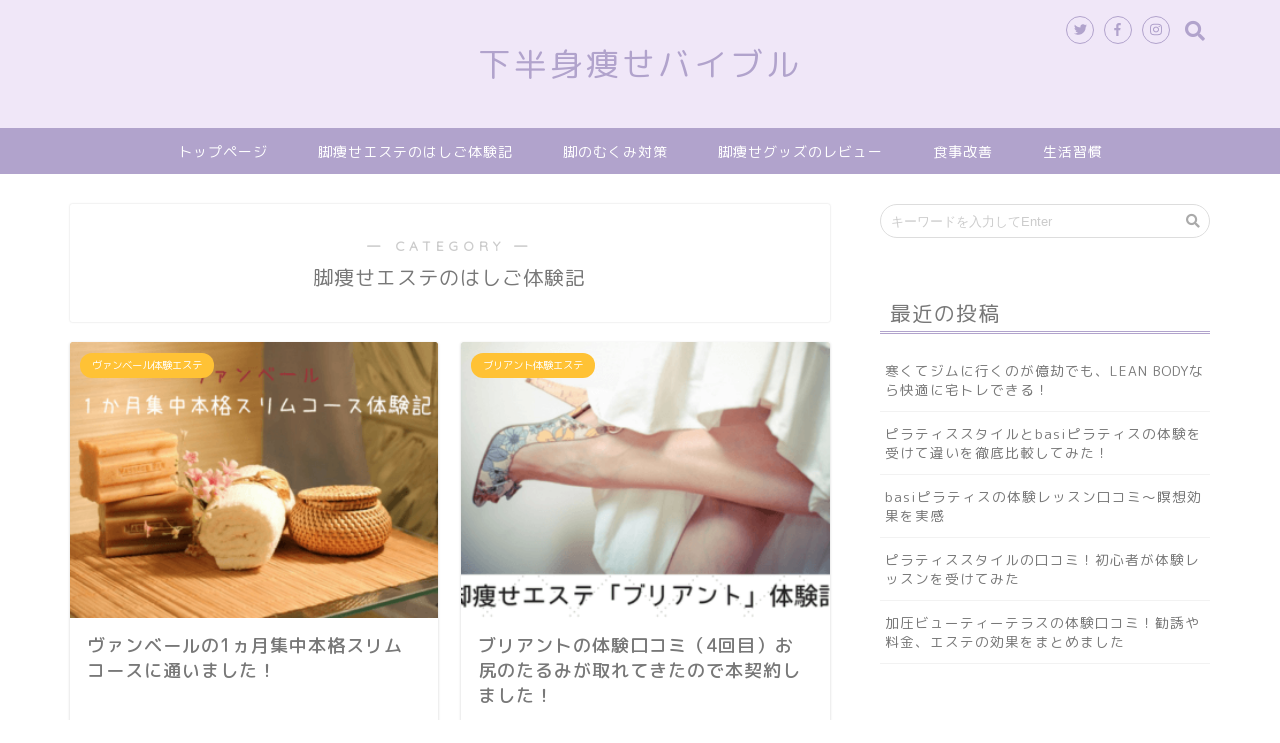

--- FILE ---
content_type: text/html; charset=UTF-8
request_url: https://lowerbody-diet.com/category/este/page/2/
body_size: 11173
content:
<!DOCTYPE html>
<html lang="ja">
<head prefix="og: http://ogp.me/ns# fb: http://ogp.me/ns/fb# article: http://ogp.me/ns/article#">
<meta charset="utf-8">
<meta http-equiv="X-UA-Compatible" content="IE=edge">
<meta name="viewport" content="width=device-width, initial-scale=1">
<!-- ここからOGP -->
<meta property="og:type" content="blog">
<meta property="og:description" content="脚痩せエステのはしご体験記">
<meta property="og:title" content="脚痩せエステのはしご体験記｜下半身痩せバイブル">
<meta property="og:url" content="https://lowerbody-diet.com/category/este/">
<meta property="og:image" content="https://lowerbody-diet.com/wp-content/uploads/2018/05/vanveal.jpg">
<meta property="og:site_name" content="下半身痩せバイブル">
<meta property="fb:admins" content="">
<meta name="twitter:card" content="summary">
<!-- ここまでOGP --> 
<title>脚痩せエステのはしご体験記 | 下半身痩せバイブル - Part 2</title>
<meta name='robots' content='max-image-preview:large' />

<!-- All in One SEO Pack 2.4.4.1 by Michael Torbert of Semper Fi Web Design[786,816] -->
<meta name="robots" content="noindex,follow" />
<link rel='prev' href='https://lowerbody-diet.com/category/este/' />
<link rel='next' href='https://lowerbody-diet.com/category/este/page/3/' />

<link rel="canonical" href="https://lowerbody-diet.com/category/este/page/2/" />
			<script type="text/javascript" >
				window.ga=window.ga||function(){(ga.q=ga.q||[]).push(arguments)};ga.l=+new Date;
				ga('create', 'UA-101917565-2', { 'cookieDomain': 'lowerbody-diet.com' } );
				// Plugins
				
				ga('send', 'pageview');
			</script>
			<script async src="https://www.google-analytics.com/analytics.js"></script>
			<!-- /all in one seo pack -->
<link rel='dns-prefetch' href='//ajax.googleapis.com' />
<link rel='dns-prefetch' href='//cdnjs.cloudflare.com' />
<link rel='dns-prefetch' href='//use.fontawesome.com' />
<link rel='dns-prefetch' href='//s.w.org' />
<link rel="alternate" type="application/rss+xml" title="下半身痩せバイブル &raquo; フィード" href="https://lowerbody-diet.com/feed/" />
<link rel="alternate" type="application/rss+xml" title="下半身痩せバイブル &raquo; コメントフィード" href="https://lowerbody-diet.com/comments/feed/" />
<link rel="alternate" type="application/rss+xml" title="下半身痩せバイブル &raquo; 脚痩せエステのはしご体験記 カテゴリーのフィード" href="https://lowerbody-diet.com/category/este/feed/" />
		<script type="text/javascript">
			window._wpemojiSettings = {"baseUrl":"https:\/\/s.w.org\/images\/core\/emoji\/13.0.1\/72x72\/","ext":".png","svgUrl":"https:\/\/s.w.org\/images\/core\/emoji\/13.0.1\/svg\/","svgExt":".svg","source":{"concatemoji":"https:\/\/lowerbody-diet.com\/wp-includes\/js\/wp-emoji-release.min.js?ver=5.7.14"}};
			!function(e,a,t){var n,r,o,i=a.createElement("canvas"),p=i.getContext&&i.getContext("2d");function s(e,t){var a=String.fromCharCode;p.clearRect(0,0,i.width,i.height),p.fillText(a.apply(this,e),0,0);e=i.toDataURL();return p.clearRect(0,0,i.width,i.height),p.fillText(a.apply(this,t),0,0),e===i.toDataURL()}function c(e){var t=a.createElement("script");t.src=e,t.defer=t.type="text/javascript",a.getElementsByTagName("head")[0].appendChild(t)}for(o=Array("flag","emoji"),t.supports={everything:!0,everythingExceptFlag:!0},r=0;r<o.length;r++)t.supports[o[r]]=function(e){if(!p||!p.fillText)return!1;switch(p.textBaseline="top",p.font="600 32px Arial",e){case"flag":return s([127987,65039,8205,9895,65039],[127987,65039,8203,9895,65039])?!1:!s([55356,56826,55356,56819],[55356,56826,8203,55356,56819])&&!s([55356,57332,56128,56423,56128,56418,56128,56421,56128,56430,56128,56423,56128,56447],[55356,57332,8203,56128,56423,8203,56128,56418,8203,56128,56421,8203,56128,56430,8203,56128,56423,8203,56128,56447]);case"emoji":return!s([55357,56424,8205,55356,57212],[55357,56424,8203,55356,57212])}return!1}(o[r]),t.supports.everything=t.supports.everything&&t.supports[o[r]],"flag"!==o[r]&&(t.supports.everythingExceptFlag=t.supports.everythingExceptFlag&&t.supports[o[r]]);t.supports.everythingExceptFlag=t.supports.everythingExceptFlag&&!t.supports.flag,t.DOMReady=!1,t.readyCallback=function(){t.DOMReady=!0},t.supports.everything||(n=function(){t.readyCallback()},a.addEventListener?(a.addEventListener("DOMContentLoaded",n,!1),e.addEventListener("load",n,!1)):(e.attachEvent("onload",n),a.attachEvent("onreadystatechange",function(){"complete"===a.readyState&&t.readyCallback()})),(n=t.source||{}).concatemoji?c(n.concatemoji):n.wpemoji&&n.twemoji&&(c(n.twemoji),c(n.wpemoji)))}(window,document,window._wpemojiSettings);
		</script>
		<style type="text/css">
img.wp-smiley,
img.emoji {
	display: inline !important;
	border: none !important;
	box-shadow: none !important;
	height: 1em !important;
	width: 1em !important;
	margin: 0 .07em !important;
	vertical-align: -0.1em !important;
	background: none !important;
	padding: 0 !important;
}
</style>
	<link rel='stylesheet' id='wp-block-library-css'  href='https://lowerbody-diet.com/wp-includes/css/dist/block-library/style.min.css?ver=5.7.14' type='text/css' media='all' />
<link rel='stylesheet' id='contact-form-7-css'  href='https://lowerbody-diet.com/wp-content/plugins/contact-form-7/includes/css/styles.css?ver=5.0.1' type='text/css' media='all' />
<link rel='stylesheet' id='toc-screen-css'  href='https://lowerbody-diet.com/wp-content/plugins/table-of-contents-plus/screen.min.css?ver=1509' type='text/css' media='all' />
<link rel='stylesheet' id='stylesheet-css'  href='https://lowerbody-diet.com/wp-content/plugins/yyi-rinker/css/style.css?ver=5.7.14' type='text/css' media='all' />
<link rel='stylesheet' id='parent-style-css'  href='https://lowerbody-diet.com/wp-content/themes/jin/style.css?ver=5.7.14' type='text/css' media='all' />
<link rel='stylesheet' id='theme-style-css'  href='https://lowerbody-diet.com/wp-content/themes/jin-child/style.css?ver=5.7.14' type='text/css' media='all' />
<link rel='stylesheet' id='fontawesome-style-css'  href='https://use.fontawesome.com/releases/v5.1.0/css/all.css?ver=5.7.14' type='text/css' media='all' />
<link rel='stylesheet' id='swiper-style-css'  href='https://cdnjs.cloudflare.com/ajax/libs/Swiper/4.0.7/css/swiper.min.css?ver=5.7.14' type='text/css' media='all' />
<link rel='stylesheet' id='jquery-lazyloadxt-spinner-css-css'  href='//lowerbody-diet.com/wp-content/plugins/a3-lazy-load/assets/css/jquery.lazyloadxt.spinner.css?ver=5.7.14' type='text/css' media='all' />
<link rel='stylesheet' id='a3a3_lazy_load-css'  href='//lowerbody-diet.com/wp-content/uploads/sass/a3_lazy_load.min.css?ver=1550553535' type='text/css' media='all' />
<script type='text/javascript' src='https://ajax.googleapis.com/ajax/libs/jquery/1.12.4/jquery.min.js?ver=5.7.14' id='jquery-js'></script>
<script type='text/javascript' src='https://lowerbody-diet.com/wp-content/plugins/yyi-rinker/js/event-tracking.js?ver=1.1.1' id='yyi_rinker_event_tracking_script-js'></script>
<link rel="https://api.w.org/" href="https://lowerbody-diet.com/wp-json/" /><link rel="alternate" type="application/json" href="https://lowerbody-diet.com/wp-json/wp/v2/categories/5" />	<style type="text/css">
		#wrapper{
						background-color: #ffffff;
						background-image: url();
		}
		.related-entry-headline-text span:before,
		#comment-title span:before,
		#reply-title span:before{
			background-color: #b1a3cc;
			border-color: #b1a3cc!important;
		}
		footer,
		#breadcrumb:after,
		#page-top a{	
			background-color: #b1a3cc;
		}
		.footer-inner a,
		#copyright,
		#copyright-center{
			border-color: #fff!important;
			color: #fff!important;
		}
		#footer-widget-area
		{
			border-color: #fff!important;
		}
		.page-top-footer a{
			color: #b1a3cc!important;
		}
				#breadcrumb ul li,
		#breadcrumb ul li a{
			color: #b1a3cc!important;
		}
		
		body,
		a,
		a:link,
		a:visited{
			color: #787878;
		}
		a:hover{
			color: #53bcb5;
		}
				.widget_nav_menu ul > li > a:before,
		.widget_categories ul > li > a:before,
		.widget_archive form:after,
		.widget_categories form:after,
		.widget_nav_menu ul > li > ul.sub-menu > li > a:before,
		.widget_categories ul > li > .children > li > a:before,
		.widget_nav_menu ul > li > ul.sub-menu > li > ul.sub-menu li > a:before,
		.widget_categories ul > li > .children > li > .children li > a:before{
			color: #b1a3cc;
		}
		footer .footer-widget,
		footer .footer-widget a,
		footer .footer-widget ul li,
		.footer-widget.widget_nav_menu ul > li > a:before,
		.footer-widget.widget_categories ul > li > a:before{
			color: #fff!important;
			border-color: #fff!important;
		}
		footer .footer-widget .widgettitle{
			color: #fff!important;
			border-color: #ffc235!important;
		}
		footer .widget_nav_menu ul .children .children li a:before,
		footer .widget_categories ul .children .children li a:before{
			background-color: #fff!important;
		}
		#drawernav a:hover,
		.post-list-title,
		#prev-next p,
		#toc_container .toc_list li a{
			color: #787878!important;
		}
		#header-box{
			background-color: #f0e7f8;
		}
		.pickup-contents:before{
			background-color: #f0e7f8!important;
		}
		.main-image-text{
			color: #555;
		}
		.main-image-text-sub{
			color: #555;
		}
		
						#site-info{
			padding-top: 40px!important;
			padding-bottom: 40px!important;
		}
				
		#site-info span a{
			color: #b1a3cc!important;
		}
		
				#headmenu .headsns .line a svg{
			fill: #b1a3cc!important;
		}
		#headmenu .headsns a,
		#headmenu{
			color: #b1a3cc!important;
			border-color:#b1a3cc!important;
		}
						.profile-follow .line-sns a svg{
			fill: #b1a3cc!important;
		}
		.profile-follow .line-sns a:hover svg{
			fill: #ffc235!important;
		}
		.profile-follow a{
			color: #b1a3cc!important;
			border-color:#b1a3cc!important;
		}
		.profile-follow a:hover,
		#headmenu .headsns a:hover{
			color:#ffc235!important;
			border-color:#ffc235!important;
		}
				.search-box:hover{
			color:#ffc235!important;
			border-color:#ffc235!important;
		}
				#header #headmenu .headsns .line a:hover svg{
			fill:#ffc235!important;
		}
		.cps-icon-bar,
		#navtoggle:checked + .sp-menu-open .cps-icon-bar{
			background-color: #b1a3cc;
		}
		#nav-container{
			background-color: #b1a3cc;
		}
		#drawernav ul.menu-box > li > a,
		#drawernav2 ul.menu-box > li > a,
		#drawernav3 ul.menu-box > li > a,
		#drawernav4 ul.menu-box > li > a,
		#drawernav5 ul.menu-box > li > a,
		#drawernav ul.menu-box > li.menu-item-has-children:after,
		#drawernav2 ul.menu-box > li.menu-item-has-children:after,
		#drawernav3 ul.menu-box > li.menu-item-has-children:after,
		#drawernav4 ul.menu-box > li.menu-item-has-children:after,
		#drawernav5 ul.menu-box > li.menu-item-has-children:after{
			color: #ffffff!important;
		}
		#drawernav ul.menu-box li a,
		#drawernav2 ul.menu-box li a,
		#drawernav3 ul.menu-box li a,
		#drawernav4 ul.menu-box li a,
		#drawernav5 ul.menu-box li a{
			font-size: 14px!important;
		}
		#drawernav3 ul.menu-box > li{
			color: #787878!important;
		}
		#drawernav4 .menu-box > .menu-item > a:after,
		#drawernav3 .menu-box > .menu-item > a:after,
		#drawernav .menu-box > .menu-item > a:after{
			background-color: #ffffff!important;
		}
		#drawernav2 .menu-box > .menu-item:hover,
		#drawernav5 .menu-box > .menu-item:hover{
			border-top-color: #b1a3cc!important;
		}
				.cps-info-bar a{
			background-color: #ffcd44!important;
		}
				@media (min-width: 768px) {
			.post-list-mag .post-list-item:not(:nth-child(2n)){
				margin-right: 2.6%;
			}
		}
				@media (min-width: 768px) {
			#tab-1:checked ~ .tabBtn-mag li [for="tab-1"]:after,
			#tab-2:checked ~ .tabBtn-mag li [for="tab-2"]:after,
			#tab-3:checked ~ .tabBtn-mag li [for="tab-3"]:after,
			#tab-4:checked ~ .tabBtn-mag li [for="tab-4"]:after{
				border-top-color: #b1a3cc!important;
			}
			.tabBtn-mag label{
				border-bottom-color: #b1a3cc!important;
			}
		}
		#tab-1:checked ~ .tabBtn-mag li [for="tab-1"],
		#tab-2:checked ~ .tabBtn-mag li [for="tab-2"],
		#tab-3:checked ~ .tabBtn-mag li [for="tab-3"],
		#tab-4:checked ~ .tabBtn-mag li [for="tab-4"],
		#prev-next a.next:after,
		#prev-next a.prev:after{
			
			background-color: #b1a3cc!important;
		}
		

		.swiper-slide .post-list-cat,
		.post-list-mag .post-list-cat,
		.post-list-mag3col .post-list-cat,
		.post-list-mag-sp1col .post-list-cat,
		.swiper-pagination-bullet-active,
		.pickup-cat,
		.post-list .post-list-cat,
		.more-cat-button a:hover span:before,
		#breadcrumb .bcHome a:hover span:before,
		.popular-item:nth-child(1) .pop-num,
		.popular-item:nth-child(2) .pop-num,
		.popular-item:nth-child(3) .pop-num{
			background-color: #ffc235!important;
		}
		.sidebar-btn a,
		.profile-sns-menu{
			background-color: #ffc235!important;
		}
		.sp-sns-menu a,
		.pickup-contents-box a:hover .pickup-title{
			border-color: #b1a3cc!important;
			color: #b1a3cc!important;
		}
				.pro-line svg{
			fill: #b1a3cc!important;
		}
		.cps-post-cat a,
		.meta-cat,
		.popular-cat{
			background-color: #ffc235!important;
			border-color: #ffc235!important;
		}
		.tagicon,
		.tag-box a,
		#toc_container .toc_list > li,
		#toc_container .toc_title{
			color: #b1a3cc!important;
		}
		.tag-box a,
		#toc_container:before{
			border-color: #b1a3cc!important;
		}
		.cps-post-cat a:hover{
			color: #53bcb5!important;
		}
		.pagination li:not([class*="current"]) a:hover,
		.widget_tag_cloud a:hover{
			background-color: #b1a3cc!important;
		}
		.pagination li:not([class*="current"]) a:hover{
			opacity: 0.5!important;
		}
		.pagination li.current a{
			background-color: #b1a3cc!important;
			border-color: #b1a3cc!important;
		}
		.nextpage a:hover span {
			color: #b1a3cc!important;
			border-color: #b1a3cc!important;
		}
		.cta-content:before{
			background-color: #ffffff!important;
		}
		.cta-text,
		.info-title{
			color: #877179!important;
		}
		#footer-widget-area.footer_style1 .widgettitle{
			border-color: #ffc235!important;
		}
		.sidebar_style1 .widgettitle,
		.sidebar_style5 .widgettitle{
			border-color: #b1a3cc!important;
		}
		.sidebar_style2 .widgettitle,
		.sidebar_style4 .widgettitle,
		.sidebar_style6 .widgettitle{
			background-color: #b1a3cc!important;
		}
		
		.tn-logo-size{
			font-size: 240%!important;
		}
		.tn-logo-size img{
			width: 240%!important;
		}
		.sp-logo-size{
			font-size: 120%!important;
		}
		.sp-logo-size img{
			width: 120%!important;
		}
				.cps-post-main ul > li:before,
		.cps-post-main ol > li:before{
			background-color: #ffc235!important;
		}
		.profile-card .profile-title{
			background-color: #b1a3cc!important;
		}
		.profile-card{
			border-color: #b1a3cc!important;
		}
		.cps-post-main a{
			color:#53bcb5;
		}
		.cps-post-main .marker{
			background: -webkit-linear-gradient( transparent 80%, #c9efef 0% ) ;
			background: linear-gradient( transparent 80%, #c9efef 0% ) ;
		}
		.cps-post-main .marker2{
			background: -webkit-linear-gradient( transparent 60%, #a9eaf2 0% ) ;
			background: linear-gradient( transparent 60%, #a9eaf2 0% ) ;
		}
		
		
		.simple-box1{
			border-color:#68d6cb!important;
		}
		.simple-box2{
			border-color:#f2bf7d!important;
		}
		.simple-box3{
			border-color:#68d6cb!important;
		}
		.simple-box4{
			border-color:#7badd8!important;
		}
		.simple-box4:before{
			background-color: #7badd8;
		}
		.simple-box5{
			border-color:#e896c7!important;
		}
		.simple-box5:before{
			background-color: #e896c7;
		}
		.simple-box6{
			background-color:#fffdef!important;
		}
		.simple-box7{
			border-color:#def1f9!important;
		}
		.simple-box7:before{
			background-color:#def1f9!important;
		}
		.simple-box8{
			border-color:#96ddc1!important;
		}
		.simple-box8:before{
			background-color:#96ddc1!important;
		}
		.simple-box9:before{
			background-color:#e1c0e8!important;
		}
		.simple-box9:after{
			border-color:#e1c0e8 #e1c0e8 #fff #fff!important;
		}
		
		.kaisetsu-box1:before,
		.kaisetsu-box1-title{
			background-color:#ffb49e!important;
		}
		.kaisetsu-box2{
			border-color:#68d6cb!important;
		}
		.kaisetsu-box2-title{
			background-color:#68d6cb!important;
		}
		.kaisetsu-box4{
			border-color:#ea91a9!important;
		}
		.kaisetsu-box4-title{
			background-color:#ea91a9!important;
		}
		.kaisetsu-box5:before{
			background-color:#57b3ba!important;
		}
		.kaisetsu-box5-title{
			background-color:#57b3ba!important;
		}
		
		.concept-box1{
			border-color:#85db8f!important;
		}
		.concept-box1:after{
			background-color:#85db8f!important;
		}
		.concept-box1:before{
			content:"ポイント"!important;
			color:#85db8f!important;
		}
		.concept-box2{
			border-color:#f7cf6a!important;
		}
		.concept-box2:after{
			background-color:#f7cf6a!important;
		}
		.concept-box2:before{
			content:"注意点"!important;
			color:#f7cf6a!important;
		}
		.concept-box3{
			border-color:#86cee8!important;
		}
		.concept-box3:after{
			background-color:#86cee8!important;
		}
		.concept-box3:before{
			content:"良い例"!important;
			color:#86cee8!important;
		}
		.concept-box4{
			border-color:#ed8989!important;
		}
		.concept-box4:after{
			background-color:#ed8989!important;
		}
		.concept-box4:before{
			content:"悪い例"!important;
			color:#ed8989!important;
		}
		.concept-box5{
			border-color:#9e9e9e!important;
		}
		.concept-box5:after{
			background-color:#9e9e9e!important;
		}
		.concept-box5:before{
			content:"参考"!important;
			color:#9e9e9e!important;
		}
		.concept-box6{
			border-color:#8eaced!important;
		}
		.concept-box6:after{
			background-color:#8eaced!important;
		}
		.concept-box6:before{
			content:"メモ"!important;
			color:#8eaced!important;
		}
		
		.innerlink-box1,
		.blog-card{
			border-color:#68d6cb!important;
		}
		.innerlink-box1-title{
			background-color:#68d6cb!important;
			border-color:#68d6cb!important;
		}
		.innerlink-box1:before,
		.blog-card-hl-box{
			background-color:#68d6cb!important;
		}
		
		.color-button01 a,
		.color-button01 a:hover,
		.color-button01:before{
			background-color: #ff7fa1!important;
		}
		.top-image-btn-color a,
		.top-image-btn-color a:hover,
		.top-image-btn-color:before{
			background-color: #ffcd44!important;
		}
		.color-button02 a,
		.color-button02 a:hover,
		.color-button02:before{
			background-color: #68d6cb!important;
		}
		
		.color-button01-big a,
		.color-button01-big a:hover,
		.color-button01-big:before{
			background-color: #68d6cb!important;
		}
		.color-button01-big a,
		.color-button01-big:before{
			border-radius: 5px!important;
		}
		.color-button01-big a{
			padding-top: 20px!important;
			padding-bottom: 20px!important;
		}
		
		.color-button02-big a,
		.color-button02-big a:hover,
		.color-button02-big:before{
			background-color: #ffca89!important;
		}
		.color-button02-big a,
		.color-button02-big:before{
			border-radius: 40px!important;
		}
		.color-button02-big a{
			padding-top: 20px!important;
			padding-bottom: 20px!important;
		}
				.color-button01-big{
			width: 75%!important;
		}
		.color-button02-big{
			width: 75%!important;
		}
				
		
					.top-image-btn-color:before,
			.color-button01:before,
			.color-button02:before,
			.color-button01-big:before,
			.color-button02-big:before{
				bottom: -1px;
				left: -1px;
				width: 100%;
				height: 100%;
				border-radius: 6px;
				box-shadow: 0px 1px 5px 0px rgba(0, 0, 0, 0.25);
				-webkit-transition: all .4s;
				transition: all .4s;
			}
			.top-image-btn-color a:hover,
			.color-button01 a:hover,
			.color-button02 a:hover,
			.color-button01-big a:hover,
			.color-button02-big a:hover{
				-webkit-transform: translateY(2px);
				transform: translateY(2px);
				-webkit-filter: brightness(0.95);
				 filter: brightness(0.95);
			}
			.top-image-btn-color:hover:before,
			.color-button01:hover:before,
			.color-button02:hover:before,
			.color-button01-big:hover:before,
			.color-button02-big:hover:before{
				-webkit-transform: translateY(2px);
				transform: translateY(2px);
				box-shadow: none!important;
			}
				
		.h2-style01 h2,
		.h2-style02 h2:before,
		.h2-style03 h2,
		.h2-style04 h2:before,
		.h2-style05 h2,
		.h2-style07 h2:before,
		.h2-style07 h2:after,
		.h3-style03 h3:before,
		.h3-style02 h3:before,
		.h3-style05 h3:before,
		.h3-style07 h3:before,
		.h2-style08 h2:after,
		.h2-style10 h2:before,
		.h2-style10 h2:after,
		.h3-style02 h3:after,
		.h4-style02 h4:before{
			background-color: #b1a3cc!important;
		}
		.h3-style01 h3,
		.h3-style04 h3,
		.h3-style05 h3,
		.h3-style06 h3,
		.h4-style01 h4,
		.h2-style02 h2,
		.h2-style08 h2,
		.h2-style08 h2:before,
		.h2-style09 h2,
		.h4-style03 h4{
			border-color: #b1a3cc!important;
		}
		.h2-style05 h2:before{
			border-top-color: #b1a3cc!important;
		}
		.h2-style06 h2:before,
		.sidebar_style3 .widgettitle:after{
			background-image: linear-gradient(
				-45deg,
				transparent 25%,
				#b1a3cc 25%,
				#b1a3cc 50%,
				transparent 50%,
				transparent 75%,
				#b1a3cc 75%,
				#b1a3cc			);
		}
				
		@media all and (-ms-high-contrast:none){
			*::-ms-backdrop, .color-button01:before,
			.color-button02:before,
			.color-button01-big:before,
			.color-button02-big:before{
				background-color: #595857!important;
			}
		}
		
		.jin-lp-h2 h2,
		.jin-lp-h2 h2{
			background-color: transparent!important;
			border-color: transparent!important;
			color: #787878!important;
		}
		.jincolumn-h3style2{
			border-color:#b1a3cc!important;
		}
		.jinlph2-style1 h2:first-letter{
			color:#b1a3cc!important;
		}
		.jinlph2-style2 h2,
		.jinlph2-style3 h2{
			border-color:#b1a3cc!important;
		}
		
		
	</style>
<link rel="prev" href="https://lowerbody-diet.com/category/este/" />
<link rel="next" href="https://lowerbody-diet.com/category/este/page/3/" />
<link rel="icon" href="https://lowerbody-diet.com/wp-content/uploads/2018/07/cropped-logo-8-32x32.png" sizes="32x32" />
<link rel="icon" href="https://lowerbody-diet.com/wp-content/uploads/2018/07/cropped-logo-8-192x192.png" sizes="192x192" />
<link rel="apple-touch-icon" href="https://lowerbody-diet.com/wp-content/uploads/2018/07/cropped-logo-8-180x180.png" />
<meta name="msapplication-TileImage" content="https://lowerbody-diet.com/wp-content/uploads/2018/07/cropped-logo-8-270x270.png" />
		<style type="text/css" id="wp-custom-css">
			.proflink a{
	display:block;
	text-align:center;
	padding:7px 10px;
	background:#ff7fa1;/*カラーは変更*/
	width:50%;
	margin:0 auto;
	margin-top:20px;
	border-radius:20px;
	border:3px double #fff;
	font-size:0.65rem;
	color:#fff;
}
.proflink a:hover{
		opacity:0.75;
}		</style>
		    

</head>
<body class="archive paged category category-este category-5 paged-2 category-paged-2" id="rm-style">
<div id="wrapper">

		
	
	<!--ヘッダー-->
	
						
<div id="header-box" class="tn_on header-box animate">
	<div id="header" class="header-type2 header animate">
		
		<div id="site-info" class="ef">
												<span class="tn-logo-size"><a href='https://lowerbody-diet.com/' title='下半身痩せバイブル' rel='home'>下半身痩せバイブル</a></span>
									</div>

	
				<div id="headmenu">
			<span class="headsns tn_sns_on">
									<span class="twitter"><a href="#"><i class="fab fa-twitter fa-lg" aria-hidden="true"></i></a></span>
													<span class="facebook">
					<a href="#"><i class="fab fa-facebook-f fa-lg" aria-hidden="true"></i></a>
					</span>
													<span class="instagram">
					<a href="#"><i class="fab fa-instagram fa-lg" aria-hidden="true"></i></a>
					</span>
									
									

			</span>
			<span class="headsearch tn_search_on">
				<form class="search-box" role="search" method="get" id="searchform" action="https://lowerbody-diet.com/">
	<input type="search" placeholder="キーワードを入力してEnter" class="text search-text" value="" name="s" id="s">
	<input type="submit" id="searchsubmit" value="&#xf002;">
</form>
			</span>
		</div>
		
	</div>
	
		
</div>

<div id="scroll-content" class="animate">
	
					
	<!--グローバルナビゲーション layout1-->
				<div id="nav-container" class="header-style3-animate animate">
			<div id="drawernav" class="ef">
				<nav class="fixed-content"><ul class="menu-box"><li class="menu-item menu-item-type-custom menu-item-object-custom menu-item-home menu-item-1320"><a href="https://lowerbody-diet.com/">トップページ</a></li>
<li class="menu-item menu-item-type-taxonomy menu-item-object-category current-menu-item menu-item-1190"><a href="https://lowerbody-diet.com/category/este/" aria-current="page">脚痩せエステのはしご体験記</a></li>
<li class="menu-item menu-item-type-taxonomy menu-item-object-category menu-item-1191"><a href="https://lowerbody-diet.com/category/swelling/">脚のむくみ対策</a></li>
<li class="menu-item menu-item-type-taxonomy menu-item-object-category menu-item-1192"><a href="https://lowerbody-diet.com/category/ashiyase-goods/">脚痩せグッズのレビュー</a></li>
<li class="menu-item menu-item-type-taxonomy menu-item-object-category menu-item-1193"><a href="https://lowerbody-diet.com/category/meal/">食事改善</a></li>
<li class="menu-item menu-item-type-taxonomy menu-item-object-category menu-item-1195"><a href="https://lowerbody-diet.com/category/life-style/">生活習慣</a></li>
</ul></nav>			</div>
		</div>
				<!--グローバルナビゲーション layout1-->
			
	<!--ヘッダー-->

	<div class="clearfix"></div>

						
	<div id="contents">
		
		<!--メインコンテンツ-->
							<main id="main-contents" class="main-contents article_style1 animate" itemscope itemtype="https://schema.org/Blog">
				<section class="cps-post-box hentry">
					<header class="archive-post-header">
						<span class="archive-title-sub ef">― CATEGORY ―</span>
						<h1 class="archive-title entry-title" itemprop="headline">脚痩せエステのはしご体験記</h1>
						<div class="cps-post-meta vcard">
							<span class="writer fn" itemprop="author" itemscope itemtype="http://schema.org/Person"><span itemprop="name">lowerbodydiet</span></span>
						</div>
					</header>
				</section>

				<section class="entry-content archive-box">
					<div class="toppost-list-box-simple">

	<div class="post-list-mag">
				<article class="post-list-item" itemscope itemtype="https://schema.org/BlogPosting">
	<a class="post-list-link" rel="bookmark" href="https://lowerbody-diet.com/vanveal-trial1/" itemprop='mainEntityOfPage'>
		<div class="post-list-inner">
			<div class="post-list-thumb" itemprop="image" itemscope itemtype="https://schema.org/ImageObject">
									<img src="//lowerbody-diet.com/wp-content/plugins/a3-lazy-load/assets/images/lazy_placeholder.gif" data-lazy-type="image" data-src="https://lowerbody-diet.com/wp-content/uploads/2018/05/vanveal-eye-320x240.png" class="lazy lazy-hidden attachment-small_size size-small_size wp-post-image" alt="" loading="lazy" /><noscript><img src="https://lowerbody-diet.com/wp-content/uploads/2018/05/vanveal-eye-320x240.png" class="attachment-small_size size-small_size wp-post-image" alt="" loading="lazy" /></noscript>					<meta itemprop="url" content="https://lowerbody-diet.com/wp-content/uploads/2018/05/vanveal-eye-320x240.png">
					<meta itemprop="width" content="480">
					<meta itemprop="height" content="270">
							</div>
			<div class="post-list-meta vcard">
								<span class="post-list-cat category-vanveal" style="background-color:!important;" itemprop="keywords">ヴァンベール体験エステ</span>
				
				<h2 class="post-list-title entry-title" itemprop="headline">ヴァンベールの1ヵ月集中本格スリムコースに通いました！</h2>

									<span class="post-list-date date updated ef" itemprop="datePublished dateModified" datetime="2018-05-06" content="2018-05-06">2018年5月6日</span>
				
				<span class="writer fn" itemprop="author" itemscope itemtype="http://schema.org/Person"><span itemprop="name">lowerbodydiet</span></span>

				<div class="post-list-publisher" itemprop="publisher" itemscope itemtype="https://schema.org/Organization">
					<span itemprop="logo" itemscope itemtype="https://schema.org/ImageObject">
						<span itemprop="url"></span>
					</span>
					<span itemprop="name">下半身痩せバイブル</span>
				</div>
			</div>
		</div>
	</a>
</article>				<article class="post-list-item" itemscope itemtype="https://schema.org/BlogPosting">
	<a class="post-list-link" rel="bookmark" href="https://lowerbody-diet.com/briant-trial4/" itemprop='mainEntityOfPage'>
		<div class="post-list-inner">
			<div class="post-list-thumb" itemprop="image" itemscope itemtype="https://schema.org/ImageObject">
									<img src="//lowerbody-diet.com/wp-content/plugins/a3-lazy-load/assets/images/lazy_placeholder.gif" data-lazy-type="image" data-src="https://lowerbody-diet.com/wp-content/uploads/2018/02/briant-eyecach-320x240.png" class="lazy lazy-hidden attachment-small_size size-small_size wp-post-image" alt="" loading="lazy" /><noscript><img src="https://lowerbody-diet.com/wp-content/uploads/2018/02/briant-eyecach-320x240.png" class="attachment-small_size size-small_size wp-post-image" alt="" loading="lazy" /></noscript>					<meta itemprop="url" content="https://lowerbody-diet.com/wp-content/uploads/2018/02/briant-eyecach-320x240.png">
					<meta itemprop="width" content="480">
					<meta itemprop="height" content="270">
							</div>
			<div class="post-list-meta vcard">
								<span class="post-list-cat category-briant" style="background-color:!important;" itemprop="keywords">ブリアント体験エステ</span>
				
				<h2 class="post-list-title entry-title" itemprop="headline">ブリアントの体験口コミ（4回目）お尻のたるみが取れてきたので本契約しました！</h2>

									<span class="post-list-date date updated ef" itemprop="datePublished dateModified" datetime="2018-02-28" content="2018-02-28">2018年2月28日</span>
				
				<span class="writer fn" itemprop="author" itemscope itemtype="http://schema.org/Person"><span itemprop="name">lowerbodydiet</span></span>

				<div class="post-list-publisher" itemprop="publisher" itemscope itemtype="https://schema.org/Organization">
					<span itemprop="logo" itemscope itemtype="https://schema.org/ImageObject">
						<span itemprop="url"></span>
					</span>
					<span itemprop="name">下半身痩せバイブル</span>
				</div>
			</div>
		</div>
	</a>
</article>				<article class="post-list-item" itemscope itemtype="https://schema.org/BlogPosting">
	<a class="post-list-link" rel="bookmark" href="https://lowerbody-diet.com/briant-trial3/" itemprop='mainEntityOfPage'>
		<div class="post-list-inner">
			<div class="post-list-thumb" itemprop="image" itemscope itemtype="https://schema.org/ImageObject">
									<img src="//lowerbody-diet.com/wp-content/plugins/a3-lazy-load/assets/images/lazy_placeholder.gif" data-lazy-type="image" data-src="https://lowerbody-diet.com/wp-content/uploads/2018/02/briant-eyecach-320x240.png" class="lazy lazy-hidden attachment-small_size size-small_size wp-post-image" alt="" loading="lazy" /><noscript><img src="https://lowerbody-diet.com/wp-content/uploads/2018/02/briant-eyecach-320x240.png" class="attachment-small_size size-small_size wp-post-image" alt="" loading="lazy" /></noscript>					<meta itemprop="url" content="https://lowerbody-diet.com/wp-content/uploads/2018/02/briant-eyecach-320x240.png">
					<meta itemprop="width" content="480">
					<meta itemprop="height" content="270">
							</div>
			<div class="post-list-meta vcard">
								<span class="post-list-cat category-briant" style="background-color:!important;" itemprop="keywords">ブリアント体験エステ</span>
				
				<h2 class="post-list-title entry-title" itemprop="headline">ブリアントの体験口コミ（3回目）本コース契約の勧誘を受けました</h2>

									<span class="post-list-date date updated ef" itemprop="datePublished dateModified" datetime="2018-02-27" content="2018-02-27">2018年2月27日</span>
				
				<span class="writer fn" itemprop="author" itemscope itemtype="http://schema.org/Person"><span itemprop="name">lowerbodydiet</span></span>

				<div class="post-list-publisher" itemprop="publisher" itemscope itemtype="https://schema.org/Organization">
					<span itemprop="logo" itemscope itemtype="https://schema.org/ImageObject">
						<span itemprop="url"></span>
					</span>
					<span itemprop="name">下半身痩せバイブル</span>
				</div>
			</div>
		</div>
	</a>
</article>				<article class="post-list-item" itemscope itemtype="https://schema.org/BlogPosting">
	<a class="post-list-link" rel="bookmark" href="https://lowerbody-diet.com/briant-trial2/" itemprop='mainEntityOfPage'>
		<div class="post-list-inner">
			<div class="post-list-thumb" itemprop="image" itemscope itemtype="https://schema.org/ImageObject">
									<img src="//lowerbody-diet.com/wp-content/plugins/a3-lazy-load/assets/images/lazy_placeholder.gif" data-lazy-type="image" data-src="https://lowerbody-diet.com/wp-content/uploads/2018/02/briant-eyecach-320x240.png" class="lazy lazy-hidden attachment-small_size size-small_size wp-post-image" alt="" loading="lazy" /><noscript><img src="https://lowerbody-diet.com/wp-content/uploads/2018/02/briant-eyecach-320x240.png" class="attachment-small_size size-small_size wp-post-image" alt="" loading="lazy" /></noscript>					<meta itemprop="url" content="https://lowerbody-diet.com/wp-content/uploads/2018/02/briant-eyecach-320x240.png">
					<meta itemprop="width" content="480">
					<meta itemprop="height" content="270">
							</div>
			<div class="post-list-meta vcard">
								<span class="post-list-cat category-briant" style="background-color:!important;" itemprop="keywords">ブリアント体験エステ</span>
				
				<h2 class="post-list-title entry-title" itemprop="headline">ブリアントの体験口コミ（2回目）むくみ脚が復活してしまった</h2>

									<span class="post-list-date date updated ef" itemprop="datePublished dateModified" datetime="2018-02-25" content="2018-02-25">2018年2月25日</span>
				
				<span class="writer fn" itemprop="author" itemscope itemtype="http://schema.org/Person"><span itemprop="name">lowerbodydiet</span></span>

				<div class="post-list-publisher" itemprop="publisher" itemscope itemtype="https://schema.org/Organization">
					<span itemprop="logo" itemscope itemtype="https://schema.org/ImageObject">
						<span itemprop="url"></span>
					</span>
					<span itemprop="name">下半身痩せバイブル</span>
				</div>
			</div>
		</div>
	</a>
</article>				<article class="post-list-item" itemscope itemtype="https://schema.org/BlogPosting">
	<a class="post-list-link" rel="bookmark" href="https://lowerbody-diet.com/briant-trial1/" itemprop='mainEntityOfPage'>
		<div class="post-list-inner">
			<div class="post-list-thumb" itemprop="image" itemscope itemtype="https://schema.org/ImageObject">
									<img src="//lowerbody-diet.com/wp-content/plugins/a3-lazy-load/assets/images/lazy_placeholder.gif" data-lazy-type="image" data-src="https://lowerbody-diet.com/wp-content/uploads/2018/02/briant-eyecach-320x240.png" class="lazy lazy-hidden attachment-small_size size-small_size wp-post-image" alt="" loading="lazy" /><noscript><img src="https://lowerbody-diet.com/wp-content/uploads/2018/02/briant-eyecach-320x240.png" class="attachment-small_size size-small_size wp-post-image" alt="" loading="lazy" /></noscript>					<meta itemprop="url" content="https://lowerbody-diet.com/wp-content/uploads/2018/02/briant-eyecach-320x240.png">
					<meta itemprop="width" content="480">
					<meta itemprop="height" content="270">
							</div>
			<div class="post-list-meta vcard">
								<span class="post-list-cat category-briant" style="background-color:!important;" itemprop="keywords">ブリアント体験エステ</span>
				
				<h2 class="post-list-title entry-title" itemprop="headline">脚痩せエステブリアントの体験口コミ-1回で人生初の「太もも全体の隙間」ができた！</h2>

									<span class="post-list-date date updated ef" itemprop="datePublished dateModified" datetime="2018-02-22" content="2018-02-22">2018年2月22日</span>
				
				<span class="writer fn" itemprop="author" itemscope itemtype="http://schema.org/Person"><span itemprop="name">lowerbodydiet</span></span>

				<div class="post-list-publisher" itemprop="publisher" itemscope itemtype="https://schema.org/Organization">
					<span itemprop="logo" itemscope itemtype="https://schema.org/ImageObject">
						<span itemprop="url"></span>
					</span>
					<span itemprop="name">下半身痩せバイブル</span>
				</div>
			</div>
		</div>
	</a>
</article>				<article class="post-list-item" itemscope itemtype="https://schema.org/BlogPosting">
	<a class="post-list-link" rel="bookmark" href="https://lowerbody-diet.com/dietcenter-trial/" itemprop='mainEntityOfPage'>
		<div class="post-list-inner">
			<div class="post-list-thumb" itemprop="image" itemscope itemtype="https://schema.org/ImageObject">
									<img src="//lowerbody-diet.com/wp-content/plugins/a3-lazy-load/assets/images/lazy_placeholder.gif" data-lazy-type="image" data-src="https://lowerbody-diet.com/wp-content/uploads/2018/02/missparis-320x240.png" class="lazy lazy-hidden attachment-small_size size-small_size wp-post-image" alt="" loading="lazy" /><noscript><img src="https://lowerbody-diet.com/wp-content/uploads/2018/02/missparis-320x240.png" class="attachment-small_size size-small_size wp-post-image" alt="" loading="lazy" /></noscript>					<meta itemprop="url" content="https://lowerbody-diet.com/wp-content/uploads/2018/02/missparis-320x240.png">
					<meta itemprop="width" content="480">
					<meta itemprop="height" content="270">
							</div>
			<div class="post-list-meta vcard">
								<span class="post-list-cat category-este" style="background-color:!important;" itemprop="keywords">脚痩せエステのはしご体験記</span>
				
				<h2 class="post-list-title entry-title" itemprop="headline">ミスパリダイエットセンターでトリプルバーンZを体験しました！</h2>

									<span class="post-list-date date updated ef" itemprop="datePublished dateModified" datetime="2018-02-19" content="2018-02-19">2018年2月19日</span>
				
				<span class="writer fn" itemprop="author" itemscope itemtype="http://schema.org/Person"><span itemprop="name">lowerbodydiet</span></span>

				<div class="post-list-publisher" itemprop="publisher" itemscope itemtype="https://schema.org/Organization">
					<span itemprop="logo" itemscope itemtype="https://schema.org/ImageObject">
						<span itemprop="url"></span>
					</span>
					<span itemprop="name">下半身痩せバイブル</span>
				</div>
			</div>
		</div>
	</a>
</article>				<article class="post-list-item" itemscope itemtype="https://schema.org/BlogPosting">
	<a class="post-list-link" rel="bookmark" href="https://lowerbody-diet.com/fulala-trial2/" itemprop='mainEntityOfPage'>
		<div class="post-list-inner">
			<div class="post-list-thumb" itemprop="image" itemscope itemtype="https://schema.org/ImageObject">
									<img src="//lowerbody-diet.com/wp-content/plugins/a3-lazy-load/assets/images/lazy_placeholder.gif" data-lazy-type="image" data-src="https://lowerbody-diet.com/wp-content/uploads/2018/02/fulalaeyecatch2-320x240.png" class="lazy lazy-hidden attachment-small_size size-small_size wp-post-image" alt="" loading="lazy" srcset="" data-srcset="https://lowerbody-diet.com/wp-content/uploads/2018/02/fulalaeyecatch2-320x240.png 320w, https://lowerbody-diet.com/wp-content/uploads/2018/02/fulalaeyecatch2-300x225.png 300w, https://lowerbody-diet.com/wp-content/uploads/2018/02/fulalaeyecatch2.png 600w" sizes="(max-width: 320px) 100vw, 320px" /><noscript><img src="https://lowerbody-diet.com/wp-content/uploads/2018/02/fulalaeyecatch2-320x240.png" class="attachment-small_size size-small_size wp-post-image" alt="" loading="lazy" srcset="https://lowerbody-diet.com/wp-content/uploads/2018/02/fulalaeyecatch2-320x240.png 320w, https://lowerbody-diet.com/wp-content/uploads/2018/02/fulalaeyecatch2-300x225.png 300w, https://lowerbody-diet.com/wp-content/uploads/2018/02/fulalaeyecatch2.png 600w" sizes="(max-width: 320px) 100vw, 320px" /></noscript>					<meta itemprop="url" content="https://lowerbody-diet.com/wp-content/uploads/2018/02/fulalaeyecatch2-320x240.png">
					<meta itemprop="width" content="480">
					<meta itemprop="height" content="270">
							</div>
			<div class="post-list-meta vcard">
								<span class="post-list-cat category-fulala" style="background-color:!important;" itemprop="keywords">サロンドフララ体験エステ</span>
				
				<h2 class="post-list-title entry-title" itemprop="headline">サロンドフララの体験2回目でさらに太ももに隙間ができた！！</h2>

									<span class="post-list-date date updated ef" itemprop="datePublished dateModified" datetime="2018-02-10" content="2018-02-10">2018年2月10日</span>
				
				<span class="writer fn" itemprop="author" itemscope itemtype="http://schema.org/Person"><span itemprop="name">lowerbodydiet</span></span>

				<div class="post-list-publisher" itemprop="publisher" itemscope itemtype="https://schema.org/Organization">
					<span itemprop="logo" itemscope itemtype="https://schema.org/ImageObject">
						<span itemprop="url"></span>
					</span>
					<span itemprop="name">下半身痩せバイブル</span>
				</div>
			</div>
		</div>
	</a>
</article>				<article class="post-list-item" itemscope itemtype="https://schema.org/BlogPosting">
	<a class="post-list-link" rel="bookmark" href="https://lowerbody-diet.com/fulala-trial1/" itemprop='mainEntityOfPage'>
		<div class="post-list-inner">
			<div class="post-list-thumb" itemprop="image" itemscope itemtype="https://schema.org/ImageObject">
									<img src="//lowerbody-diet.com/wp-content/plugins/a3-lazy-load/assets/images/lazy_placeholder.gif" data-lazy-type="image" data-src="https://lowerbody-diet.com/wp-content/uploads/2018/02/fulalaeye1-320x240.png" class="lazy lazy-hidden attachment-small_size size-small_size wp-post-image" alt="" loading="lazy" /><noscript><img src="https://lowerbody-diet.com/wp-content/uploads/2018/02/fulalaeye1-320x240.png" class="attachment-small_size size-small_size wp-post-image" alt="" loading="lazy" /></noscript>					<meta itemprop="url" content="https://lowerbody-diet.com/wp-content/uploads/2018/02/fulalaeye1-320x240.png">
					<meta itemprop="width" content="480">
					<meta itemprop="height" content="270">
							</div>
			<div class="post-list-meta vcard">
								<span class="post-list-cat category-fulala" style="background-color:!important;" itemprop="keywords">サロンドフララ体験エステ</span>
				
				<h2 class="post-list-title entry-title" itemprop="headline">サロンドフララのハイパーナイフ体験1回で太ももに隙間ができました</h2>

									<span class="post-list-date date updated ef" itemprop="datePublished dateModified" datetime="2018-02-06" content="2018-02-06">2018年2月6日</span>
				
				<span class="writer fn" itemprop="author" itemscope itemtype="http://schema.org/Person"><span itemprop="name">lowerbodydiet</span></span>

				<div class="post-list-publisher" itemprop="publisher" itemscope itemtype="https://schema.org/Organization">
					<span itemprop="logo" itemscope itemtype="https://schema.org/ImageObject">
						<span itemprop="url"></span>
					</span>
					<span itemprop="name">下半身痩せバイブル</span>
				</div>
			</div>
		</div>
	</a>
</article>				<article class="post-list-item" itemscope itemtype="https://schema.org/BlogPosting">
	<a class="post-list-link" rel="bookmark" href="https://lowerbody-diet.com/favorix-trial/" itemprop='mainEntityOfPage'>
		<div class="post-list-inner">
			<div class="post-list-thumb" itemprop="image" itemscope itemtype="https://schema.org/ImageObject">
									<img src="//lowerbody-diet.com/wp-content/plugins/a3-lazy-load/assets/images/lazy_placeholder.gif" data-lazy-type="image" data-src="https://lowerbody-diet.com/wp-content/uploads/2018/02/2018-02-06_16h19_49.jpg" class="lazy lazy-hidden attachment-small_size size-small_size wp-post-image" alt="" loading="lazy" srcset="" data-srcset="https://lowerbody-diet.com/wp-content/uploads/2018/02/2018-02-06_16h19_49.jpg 402w, https://lowerbody-diet.com/wp-content/uploads/2018/02/2018-02-06_16h19_49-300x214.jpg 300w" sizes="(max-width: 402px) 100vw, 402px" /><noscript><img src="https://lowerbody-diet.com/wp-content/uploads/2018/02/2018-02-06_16h19_49.jpg" class="attachment-small_size size-small_size wp-post-image" alt="" loading="lazy" srcset="https://lowerbody-diet.com/wp-content/uploads/2018/02/2018-02-06_16h19_49.jpg 402w, https://lowerbody-diet.com/wp-content/uploads/2018/02/2018-02-06_16h19_49-300x214.jpg 300w" sizes="(max-width: 402px) 100vw, 402px" /></noscript>					<meta itemprop="url" content="https://lowerbody-diet.com/wp-content/uploads/2018/02/2018-02-06_16h19_49.jpg">
					<meta itemprop="width" content="480">
					<meta itemprop="height" content="270">
							</div>
			<div class="post-list-meta vcard">
								<span class="post-list-cat category-este" style="background-color:!important;" itemprop="keywords">脚痩せエステのはしご体験記</span>
				
				<h2 class="post-list-title entry-title" itemprop="headline">FAVORIX GROUP（フェイバリックスグループ）の体験エステに行ってきた口コミ</h2>

									<span class="post-list-date date updated ef" itemprop="datePublished dateModified" datetime="2018-02-02" content="2018-02-02">2018年2月2日</span>
				
				<span class="writer fn" itemprop="author" itemscope itemtype="http://schema.org/Person"><span itemprop="name">lowerbodydiet</span></span>

				<div class="post-list-publisher" itemprop="publisher" itemscope itemtype="https://schema.org/Organization">
					<span itemprop="logo" itemscope itemtype="https://schema.org/ImageObject">
						<span itemprop="url"></span>
					</span>
					<span itemprop="name">下半身痩せバイブル</span>
				</div>
			</div>
		</div>
	</a>
</article>				<article class="post-list-item" itemscope itemtype="https://schema.org/BlogPosting">
	<a class="post-list-link" rel="bookmark" href="https://lowerbody-diet.com/takanoyuri-trial/" itemprop='mainEntityOfPage'>
		<div class="post-list-inner">
			<div class="post-list-thumb" itemprop="image" itemscope itemtype="https://schema.org/ImageObject">
									<img src="//lowerbody-diet.com/wp-content/plugins/a3-lazy-load/assets/images/lazy_placeholder.gif" data-lazy-type="image" data-src="https://lowerbody-diet.com/wp-content/uploads/2018/01/takano.png" class="lazy lazy-hidden attachment-small_size size-small_size wp-post-image" alt="" loading="lazy" srcset="" data-srcset="https://lowerbody-diet.com/wp-content/uploads/2018/01/takano.png 600w, https://lowerbody-diet.com/wp-content/uploads/2018/01/takano-300x225.png 300w" sizes="(max-width: 480px) 100vw, 480px" /><noscript><img src="https://lowerbody-diet.com/wp-content/uploads/2018/01/takano.png" class="attachment-small_size size-small_size wp-post-image" alt="" loading="lazy" srcset="https://lowerbody-diet.com/wp-content/uploads/2018/01/takano.png 600w, https://lowerbody-diet.com/wp-content/uploads/2018/01/takano-300x225.png 300w" sizes="(max-width: 480px) 100vw, 480px" /></noscript>					<meta itemprop="url" content="https://lowerbody-diet.com/wp-content/uploads/2018/01/takano.png">
					<meta itemprop="width" content="480">
					<meta itemprop="height" content="270">
							</div>
			<div class="post-list-meta vcard">
								<span class="post-list-cat category-este" style="background-color:!important;" itemprop="keywords">脚痩せエステのはしご体験記</span>
				
				<h2 class="post-list-title entry-title" itemprop="headline">たかの友梨に行ってきた口コミ-一度は体験したい高級エステを1000円で体験</h2>

									<span class="post-list-date date updated ef" itemprop="datePublished dateModified" datetime="2018-01-31" content="2018-01-31">2018年1月31日</span>
				
				<span class="writer fn" itemprop="author" itemscope itemtype="http://schema.org/Person"><span itemprop="name">lowerbodydiet</span></span>

				<div class="post-list-publisher" itemprop="publisher" itemscope itemtype="https://schema.org/Organization">
					<span itemprop="logo" itemscope itemtype="https://schema.org/ImageObject">
						<span itemprop="url"></span>
					</span>
					<span itemprop="name">下半身痩せバイブル</span>
				</div>
			</div>
		</div>
	</a>
</article>		
		<section class="pager-top">
			<ul class="pagination ef" role="menubar" aria-label="Pagination"><li><a href="https://lowerbody-diet.com/category/este/" class="inactive" ><span>1</span></a></li><li class="current"><a><span>2</span></a></li><li><a href="https://lowerbody-diet.com/category/este/page/3/" class="inactive" ><span>3</span></a></li><li><a href="https://lowerbody-diet.com/category/este/page/4/" class="inactive" ><span>4</span></a></li></ul>		</section>
	</div>
</div>				</section>
				
															</main>
				<!--サイドバー-->
<div id="sidebar" class="sideber sidebar_style5 animate" role="complementary" itemscope itemtype="http://schema.org/WPSideBar">
		
	<div id="search-4" class="widget widget_search"><form class="search-box" role="search" method="get" id="searchform" action="https://lowerbody-diet.com/">
	<input type="search" placeholder="キーワードを入力してEnter" class="text search-text" value="" name="s" id="s">
	<input type="submit" id="searchsubmit" value="&#xf002;">
</form>
</div>
		<div id="recent-posts-4" class="widget widget_recent_entries">
		<div class="widgettitle ef">最近の投稿</div>
		<ul>
											<li>
					<a href="https://lowerbody-diet.com/leanbody/">寒くてジムに行くのが億劫でも、LEAN BODYなら快適に宅トレできる！</a>
									</li>
											<li>
					<a href="https://lowerbody-diet.com/pilates-style-basi/">ピラティススタイルとbasiピラティスの体験を受けて違いを徹底比較してみた！</a>
									</li>
											<li>
					<a href="https://lowerbody-diet.com/basipilates/">basiピラティスの体験レッスン口コミ～瞑想効果を実感</a>
									</li>
											<li>
					<a href="https://lowerbody-diet.com/pilatesstyle/">ピラティススタイルの口コミ！初心者が体験レッスンを受けてみた</a>
									</li>
											<li>
					<a href="https://lowerbody-diet.com/kaatsu-beauty/">加圧ビューティーテラスの体験口コミ！勧誘や料金、エステの効果をまとめました</a>
									</li>
					</ul>

		</div><div id="categories-4" class="widget widget_categories"><div class="widgettitle ef">カテゴリー</div>
			<ul>
					<li class="cat-item cat-item-3"><a href="https://lowerbody-diet.com/category/life-style/">生活習慣 <span class="count">4</span></a>
</li>
	<li class="cat-item cat-item-18"><a href="https://lowerbody-diet.com/category/swelling/">脚のむくみ対策 <span class="count">10</span></a>
</li>
	<li class="cat-item cat-item-5 current-cat"><a aria-current="page" href="https://lowerbody-diet.com/category/este/">脚痩せエステのはしご体験記 <span class="count">32</span></a>
<ul class='children'>
	<li class="cat-item cat-item-7"><a href="https://lowerbody-diet.com/category/este/bloom/">Bloom体験エステ <span class="count">4</span></a>
</li>
	<li class="cat-item cat-item-8"><a href="https://lowerbody-diet.com/category/este/sbs/">SBS体験エステ <span class="count">5</span></a>
</li>
	<li class="cat-item cat-item-9"><a href="https://lowerbody-diet.com/category/este/fulala/">サロンドフララ体験エステ <span class="count">2</span></a>
</li>
	<li class="cat-item cat-item-12"><a href="https://lowerbody-diet.com/category/este/briant/">ブリアント体験エステ <span class="count">4</span></a>
</li>
	<li class="cat-item cat-item-14"><a href="https://lowerbody-diet.com/category/este/vanveal/">ヴァンベール体験エステ <span class="count">6</span></a>
</li>
</ul>
</li>
	<li class="cat-item cat-item-19"><a href="https://lowerbody-diet.com/category/este-knowledge/">脚痩せエステの予備知識 <span class="count">6</span></a>
</li>
	<li class="cat-item cat-item-2"><a href="https://lowerbody-diet.com/category/ashiyase-goods/">脚痩せグッズのレビュー <span class="count">8</span></a>
</li>
	<li class="cat-item cat-item-11"><a href="https://lowerbody-diet.com/category/record/">脚痩せダイエットの記録 <span class="count">9</span></a>
<ul class='children'>
	<li class="cat-item cat-item-13"><a href="https://lowerbody-diet.com/category/record/briant-member/">ブリアントで脚痩せ <span class="count">5</span></a>
</li>
</ul>
</li>
	<li class="cat-item cat-item-4"><a href="https://lowerbody-diet.com/category/exercise/">運動・エクササイズ <span class="count">9</span></a>
</li>
	<li class="cat-item cat-item-17"><a href="https://lowerbody-diet.com/category/meal/">食事改善 <span class="count">8</span></a>
</li>
			</ul>

			</div><div id="pages-5" class="widget widget_pages"><div class="widgettitle ef">Contact</div>
			<ul>
				<li class="page_item page-item-904"><a href="https://lowerbody-diet.com/contact/">お問い合わせ</a></li>
			</ul>

			</div><div id="widget-profile-2" class="widget widget-profile">		<div class="my-profile">
			<div class="myjob"></div>
			<div class="myname">ナナコ</div>
			<div class="my-profile-thumb">		
				<a href="https://lowerbody-diet.com/profile/"><img class="lazy lazy-hidden" src="//lowerbody-diet.com/wp-content/plugins/a3-lazy-load/assets/images/lazy_placeholder.gif" data-lazy-type="image" data-src="https://lowerbody-diet.com/wp-content/uploads/2018/05/nanaco-150x150.jpg" /><noscript><img src="https://lowerbody-diet.com/wp-content/uploads/2018/05/nanaco-150x150.jpg" /></noscript></a>
			</div>
			<div class="myintro">下半身太りを体質のせいにして諦めるのをやめ、2017年秋から下半身ダイエットをスタート♪固太りセルライトが解消できたので、いまはふくらはぎ・足首のむくみ解消に取り組んでます。</div>
					</div>
		</div>	
			</div>
	</div>
<div class="clearfix"></div>
	<!--フッター-->
			<div id="breadcrumb" class=""><ul itemprop="breadcrumb"><div class="page-top-footer"><a class="totop"><i class="fas fa-chevron-up" aria-hidden="true"></i></a></div><li class="bcHome" itemscope itemtype="http://data-vocabulary.org/Breadcrumb"><a href="https://lowerbody-diet.com/" itemprop="url"><i class="fas fa-home space-i" aria-hidden="true"></i><span itemprop="title">HOME</span></a></li><li><i class="fa fa-angle-right space" aria-hidden="true"></i></li><li>脚痩せエステのはしご体験記</li></ul></div>			<footer role="contentinfo" itemscope itemtype="http://schema.org/WPFooter">
	
		<!--ここからフッターウィジェット-->
		
								<div id="footer-widget-area" class="footer_style1">
				<div id="footer-widget-box">
					<div id="footer-widget-left">
						
		<div id="recent-posts-2" class="footer-widget widget_recent_entries">
		<div class="widgettitle ef">最近の投稿</div>
		<ul>
											<li>
					<a href="https://lowerbody-diet.com/leanbody/">寒くてジムに行くのが億劫でも、LEAN BODYなら快適に宅トレできる！</a>
									</li>
											<li>
					<a href="https://lowerbody-diet.com/pilates-style-basi/">ピラティススタイルとbasiピラティスの体験を受けて違いを徹底比較してみた！</a>
									</li>
											<li>
					<a href="https://lowerbody-diet.com/basipilates/">basiピラティスの体験レッスン口コミ～瞑想効果を実感</a>
									</li>
											<li>
					<a href="https://lowerbody-diet.com/pilatesstyle/">ピラティススタイルの口コミ！初心者が体験レッスンを受けてみた</a>
									</li>
											<li>
					<a href="https://lowerbody-diet.com/kaatsu-beauty/">加圧ビューティーテラスの体験口コミ！勧誘や料金、エステの効果をまとめました</a>
									</li>
					</ul>

		</div><div id="categories-2" class="footer-widget widget_categories"><div class="widgettitle ef">カテゴリー</div>
			<ul>
					<li class="cat-item cat-item-3"><a href="https://lowerbody-diet.com/category/life-style/">生活習慣</a>
</li>
	<li class="cat-item cat-item-18"><a href="https://lowerbody-diet.com/category/swelling/">脚のむくみ対策</a>
</li>
	<li class="cat-item cat-item-5 current-cat"><a aria-current="page" href="https://lowerbody-diet.com/category/este/">脚痩せエステのはしご体験記</a>
<ul class='children'>
	<li class="cat-item cat-item-7"><a href="https://lowerbody-diet.com/category/este/bloom/">Bloom体験エステ</a>
</li>
	<li class="cat-item cat-item-8"><a href="https://lowerbody-diet.com/category/este/sbs/">SBS体験エステ</a>
</li>
	<li class="cat-item cat-item-9"><a href="https://lowerbody-diet.com/category/este/fulala/">サロンドフララ体験エステ</a>
</li>
	<li class="cat-item cat-item-12"><a href="https://lowerbody-diet.com/category/este/briant/">ブリアント体験エステ</a>
</li>
	<li class="cat-item cat-item-14"><a href="https://lowerbody-diet.com/category/este/vanveal/">ヴァンベール体験エステ</a>
</li>
</ul>
</li>
	<li class="cat-item cat-item-19"><a href="https://lowerbody-diet.com/category/este-knowledge/">脚痩せエステの予備知識</a>
</li>
	<li class="cat-item cat-item-2"><a href="https://lowerbody-diet.com/category/ashiyase-goods/">脚痩せグッズのレビュー</a>
</li>
	<li class="cat-item cat-item-11"><a href="https://lowerbody-diet.com/category/record/">脚痩せダイエットの記録</a>
<ul class='children'>
	<li class="cat-item cat-item-13"><a href="https://lowerbody-diet.com/category/record/briant-member/">ブリアントで脚痩せ</a>
</li>
</ul>
</li>
	<li class="cat-item cat-item-4"><a href="https://lowerbody-diet.com/category/exercise/">運動・エクササイズ</a>
</li>
	<li class="cat-item cat-item-17"><a href="https://lowerbody-diet.com/category/meal/">食事改善</a>
</li>
			</ul>

			</div>					</div>
					<div id="footer-widget-center-box">
						<div id="footer-widget-center1">
													</div>
						<div id="footer-widget-center2">
													</div>
					</div>
					<div id="footer-widget-right">
											</div>
				</div>
			</div>
						<div class="footersen"></div>
				
		
		<div class="clearfix"></div>
		
		<!--ここまでフッターウィジェット-->
	
					<div id="footer-box">
				<div class="footer-inner">
					<span id="privacy"><a href="https://lowerbody-diet.com/privacy">プライバシーポリシー</a></span>
					<span id="law"><a href=""></a></span>
					<span id="copyright" itemprop="copyrightHolder"><i class="far fa-copyright" aria-hidden="true"></i>&nbsp;2017–2026&nbsp;&nbsp;下半身痩せバイブル</span>
				</div>
			</div>
				<div class="clearfix"></div>
	</footer>
	
	
	
		
	</div><!--scroll-content-->
	
</div><!--wrapper-->

<script type='text/javascript' id='contact-form-7-js-extra'>
/* <![CDATA[ */
var wpcf7 = {"apiSettings":{"root":"https:\/\/lowerbody-diet.com\/wp-json\/contact-form-7\/v1","namespace":"contact-form-7\/v1"},"recaptcha":{"messages":{"empty":"\u3042\u306a\u305f\u304c\u30ed\u30dc\u30c3\u30c8\u3067\u306f\u306a\u3044\u3053\u3068\u3092\u8a3c\u660e\u3057\u3066\u304f\u3060\u3055\u3044\u3002"}}};
/* ]]> */
</script>
<script type='text/javascript' src='https://lowerbody-diet.com/wp-content/plugins/contact-form-7/includes/js/scripts.js?ver=5.0.1' id='contact-form-7-js'></script>
<script type='text/javascript' id='toc-front-js-extra'>
/* <![CDATA[ */
var tocplus = {"visibility_show":"show","visibility_hide":"hide","width":"Auto"};
/* ]]> */
</script>
<script type='text/javascript' src='https://lowerbody-diet.com/wp-content/plugins/table-of-contents-plus/front.min.js?ver=1509' id='toc-front-js'></script>
<script type='text/javascript' src='https://lowerbody-diet.com/wp-content/themes/jin/js/common.js?ver=5.7.14' id='cps-common-js'></script>
<script type='text/javascript' src='https://cdnjs.cloudflare.com/ajax/libs/Swiper/4.0.7/js/swiper.min.js?ver=5.7.14' id='cps-swiper-js'></script>
<script type='text/javascript' id='jquery-lazyloadxt-js-extra'>
/* <![CDATA[ */
var a3_lazyload_params = {"apply_images":"1","apply_videos":"1"};
/* ]]> */
</script>
<script type='text/javascript' src='//lowerbody-diet.com/wp-content/plugins/a3-lazy-load/assets/js/jquery.lazyloadxt.extra.min.js?ver=1.9.2' id='jquery-lazyloadxt-js'></script>
<script type='text/javascript' src='//lowerbody-diet.com/wp-content/plugins/a3-lazy-load/assets/js/jquery.lazyloadxt.srcset.min.js?ver=1.9.2' id='jquery-lazyloadxt-srcset-js'></script>
<script type='text/javascript' id='jquery-lazyloadxt-extend-js-extra'>
/* <![CDATA[ */
var a3_lazyload_extend_params = {"edgeY":"400"};
/* ]]> */
</script>
<script type='text/javascript' src='//lowerbody-diet.com/wp-content/plugins/a3-lazy-load/assets/js/jquery.lazyloadxt.extend.js?ver=1.9.2' id='jquery-lazyloadxt-extend-js'></script>
<script type='text/javascript' src='https://lowerbody-diet.com/wp-includes/js/wp-embed.min.js?ver=5.7.14' id='wp-embed-js'></script>

<script>
	var mySwiper = new Swiper ('.swiper-container', {
		// Optional parameters
		loop: true,
		slidesPerView: 5,
		spaceBetween: 15,
		autoplay: {
			delay: 2700,
		},
		// If we need pagination
		pagination: {
			el: '.swiper-pagination',
		},

		// Navigation arrows
		navigation: {
			nextEl: '.swiper-button-next',
			prevEl: '.swiper-button-prev',
		},

		// And if we need scrollbar
		scrollbar: {
			el: '.swiper-scrollbar',
		},
		breakpoints: {
              1024: {
				slidesPerView: 4,
				spaceBetween: 15,
			},
              767: {
				slidesPerView: 2,
				spaceBetween: 10,
				centeredSlides : true,
				autoplay: {
					delay: 4200,
				},
			}
        }
	});
	
	var mySwiper2 = new Swiper ('.swiper-container2', {
	// Optional parameters
		loop: true,
		slidesPerView: 3,
		spaceBetween: 17,
		centeredSlides : true,
		autoplay: {
			delay: 4000,
		},

		// If we need pagination
		pagination: {
			el: '.swiper-pagination',
		},

		// Navigation arrows
		navigation: {
			nextEl: '.swiper-button-next',
			prevEl: '.swiper-button-prev',
		},

		// And if we need scrollbar
		scrollbar: {
			el: '.swiper-scrollbar',
		},

		breakpoints: {
			767: {
				slidesPerView: 2,
				spaceBetween: 10,
				centeredSlides : true,
				autoplay: {
					delay: 4200,
				},
			}
		}
	});

</script>
<div id="page-top">
	<a class="totop"><i class="fas fa-chevron-up"></i></a>
</div>

</body>
</html>

<script defer src="https://use.fontawesome.com/releases/v5.1.0/js/all.js"></script>
<link href="https://fonts.googleapis.com/css?family=Quicksand" rel="stylesheet">
<link href="https://fonts.googleapis.com/earlyaccess/roundedmplus1c.css" rel="stylesheet" />
<link href="https://lowerbody-diet.com/wp-content/themes/jin/css/kaereba.css" rel="stylesheet" />


--- FILE ---
content_type: text/plain
request_url: https://www.google-analytics.com/j/collect?v=1&_v=j102&a=82083104&t=pageview&_s=1&dl=https%3A%2F%2Flowerbody-diet.com%2Fcategory%2Feste%2Fpage%2F2%2F&ul=en-us%40posix&dt=%E8%84%9A%E7%97%A9%E3%81%9B%E3%82%A8%E3%82%B9%E3%83%86%E3%81%AE%E3%81%AF%E3%81%97%E3%81%94%E4%BD%93%E9%A8%93%E8%A8%98%20%7C%20%E4%B8%8B%E5%8D%8A%E8%BA%AB%E7%97%A9%E3%81%9B%E3%83%90%E3%82%A4%E3%83%96%E3%83%AB%20-%20Part%202&sr=1280x720&vp=1280x720&_u=IEBAAAABAAAAACAAI~&jid=1079733141&gjid=92679810&cid=223592403.1769614806&tid=UA-101917565-2&_gid=106131012.1769614806&_r=1&_slc=1&z=868171042
body_size: -451
content:
2,cG-R059YF2WR5